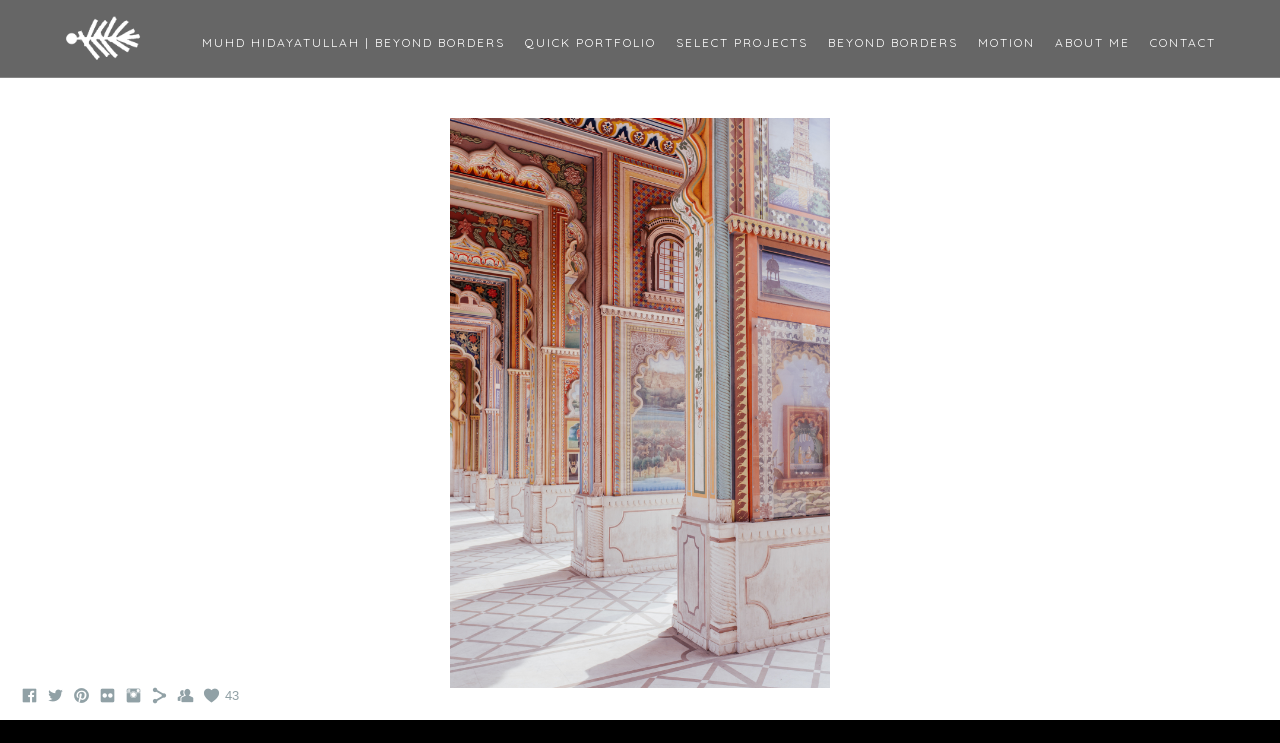

--- FILE ---
content_type: text/html; charset=UTF-8
request_url: https://www.muhdhidayatullah.com/printsforsale/f56a1648-7
body_size: 8929
content:
<!doctype html>
<html lang="en" site-body ng-controller="baseController" prefix="og: http://ogp.me/ns#">
<head>
        <title>INDIA</title>
    <base href="/">
    <meta charset="UTF-8">
    <meta http-equiv="X-UA-Compatible" content="IE=edge,chrome=1">
    <meta name="viewport" content="width=device-width, initial-scale=1">

    <link rel="manifest" href="/manifest.webmanifest">

	
    <meta name="keywords" content="muhdhidayatullah.com, INDIA, Photographer,Travel,Weddings, Malaysia, India, Filmmaker, Malaysia Wedding Photographer, Beyond Borders, Portfoliobox, India, Portrait, Humanitarian, Malaysian Photographer">
    <meta name="generator" content="muhdhidayatullah.com">
    <meta name="author" content="muhdhidayatullah.com">

    <meta itemprop="name" content="INDIA">
    <meta itemprop="url" content="https://www.muhdhidayatullah.com/printsforsale/f56a1648-7">

    <link rel="alternate" type="application/rss+xml" title="RSS INDIA" href="/extra/rss" />
    <!-- Open Graph data -->
    <meta property="og:title" name="title" content="INDIA">

	
    <meta property="og:site_name" content="Muhd Hidayatullah | Photographer">
    <meta property="og:url" content="https://www.muhdhidayatullah.com/printsforsale/f56a1648-7">
    <meta property="og:type" content="website">

            <!--    This part will not change dynamically: except for Gallery image-->

    <meta property="og:image" content="https://d37b3blifa5mva.cloudfront.net/000_clients/105550/page/105550ykE4Li35.jpg">
    <meta property="og:image:height" content="6720">
    <meta property="og:image:width" content="4480">

    
    <meta property="fb:app_id" content="291101395346738">

    <!-- Twitter Card data -->
    <meta name="twitter:url" content="https://www.muhdhidayatullah.com/printsforsale/f56a1648-7">
    <meta name="twitter:title" content="INDIA">

	
	<meta name="twitter:site" content="Muhd Hidayatullah | Photographer">
    <meta name="twitter:creator" content="muhdhidayatullah.com">

    <link rel="dns-prefetch" href="https://cdn.portfolioboxdns.com">

    	
    <link rel="icon" href="https://d37b3blifa5mva.cloudfront.net/000_clients/105550/file/logo-58c083.png" type="image/png" />
    <link rel="shortcut icon" href="https://d37b3blifa5mva.cloudfront.net/000_clients/105550/file/logo-58c083.png" type="image/png" />

	<!-- sourcecss -->
<link rel="stylesheet" href="https://cdn.portfolioboxdns.com/pb3/application/_output/pb.out.front.ver.1764936980995.css" />
<!-- /sourcecss -->

    
            <script>
                var _gaq = _gaq || [];
                _gaq.push(['_setAccount', 'UA-44284980-1']);

                (function() {
                    var ga = document.createElement('script'); ga.type = 'text/javascript'; ga.async = true;
                    ga.src = ('https:' == document.location.protocol ? 'https://ssl' : 'http://www') + '.google-analytics.com/ga.js';
                    var s = document.getElementsByTagName('script')[0]; s.parentNode.insertBefore(ga, s);
                })();
            </script>
            

</head>
<body id="pb3-body" pb-style="siteBody.getStyles()" style="visibility: hidden;" ng-cloak class="{{siteBody.getClasses()}}" data-rightclick="{{site.EnableRightClick}}" data-imgshadow="{{site.ThumbDecorationHasShadow}}" data-imgradius="{{site.ThumbDecorationBorderRadius}}"  data-imgborder="{{site.ThumbDecorationBorderWidth}}">

<img ng-if="site.LogoDoUseFile == 1" ng-src="{{site.LogoFilePath}}" alt="" style="display:none;">

<pb-scrol-to-top></pb-scrol-to-top>

<div class="containerNgView" ng-view autoscroll="true" page-font-helper></div>

<div class="base" ng-cloak>
    <div ng-if="base.popup.show" class="popup">
        <div class="bg" ng-click="base.popup.close()"></div>
        <div class="content basePopup">
            <div ng-include="base.popup.view"></div>
        </div>
    </div>
</div>

<logout-front></logout-front>

<script src="https://cdn.portfolioboxdns.com/pb3/application/_output/3rd.out.front.ver.js"></script>

<!-- sourcejs -->
<script src="https://cdn.portfolioboxdns.com/pb3/application/_output/pb.out.front.ver.1764936980995.js"></script>
<!-- /sourcejs -->

    <script>
        $(function(){
            $(document).on("contextmenu",function(e){
                return false;
            });
            $("body").on('mousedown',"img",function(){
                return false;
            });
            document.body.style.webkitTouchCallout='none';

	        $(document).on("dragstart", function() {
		        return false;
	        });
        });
    </script>
	<style>
		img {
			user-drag: none;
			user-select: none;
			-moz-user-select: none;
			-webkit-user-drag: none;
			-webkit-user-select: none;
			-ms-user-select: none;
		}
		[data-role="mobile-body"] .type-galleries main .gallery img{
			pointer-events: none;
		}
	</style>

<script>
    var isLoadedFromServer = true;
    var seeLiveMobApp = "";

    if(seeLiveMobApp == true || seeLiveMobApp == 1){
        if(pb.utils.isMobile() == true){
            pbAng.isMobileFront = seeLiveMobApp;
        }
    }
    var serverData = {
        siteJson : {"Guid":"16160oylEVWrhyp4","Id":105550,"Url":"muhdhidayatullah.com","IsUnpublished":0,"SecondaryUrl":"muhdhidayatullah.portfoliobox.net","AccountType":1,"LanguageId":0,"IsSiteLocked":0,"MetaValidationTag":null,"CustomCss":"","CustomHeaderBottom":null,"CustomBodyBottom":"","MobileLogoText":"MUHD HIDAYATULLAH","MobileMenuBoxColor":"#000000","MobileLogoDoUseFile":1,"MobileLogoFileName":"logo-1d8ac1.png","MobileLogoFileHeight":1024,"MobileLogoFileWidth":1693,"MobileLogoFileNameS3Id":4,"MobileLogoFilePath":"https:\/\/d37b3blifa5mva.cloudfront.net\/000_clients\/105550\/file\/logo-1d8ac1.png","MobileLogoFontFamily":"'Quicksand', sans-serif","MobileLogoFontSize":"17px","MobileLogoFontVariant":700,"MobileLogoFontColor":"#000000","MobileMenuFontFamily":"'Quicksand', sans-serif","MobileMenuFontSize":"14px","MobileMenuFontVariant":700,"MobileMenuFontColor":"#ffffff","MobileMenuIconColor":"#ffffff","SiteTitle":"Muhd Hidayatullah | Photographer","SeoKeywords":"Photographer,Travel,Weddings, Malaysia, India, Filmmaker, Malaysia Wedding Photographer, Beyond Borders, Portfoliobox, India, Portrait, Humanitarian, Malaysian Photographer","SeoDescription":"StoryTeller | Filmmaker | Photographer","ShowSocialMediaLinks":1,"SocialButtonStyle":1,"SocialButtonColor":"#91a1a6","SocialShowShareButtons":1,"SocialFacebookShareUrl":"https:\/\/www.facebook.com\/muhammad.hidayatullah.hadi","SocialFacebookUrl":"https:\/\/www.facebook.com\/beyondbordersprods\/","SocialTwitterUrl":"https:\/\/twitter.com\/mhidayatullah31","SocialFlickrUrl":"http:\/\/www.flickr.com\/photos\/muhdhidayatullah\/","SocialLinkedInUrl":null,"SocialGooglePlusUrl":null,"SocialPinterestUrl":"http:\/\/www.pinterest.com\/hidayatullah","SocialInstagramUrl":"http:\/\/www.instagram.com\/muhdhidayatullah","SocialBlogUrl":null,"SocialFollowButton":1,"SocialFacebookPicFileName":"","SocialHideLikeButton":null,"SocialFacebookPicFileNameS3Id":null,"SocialFacebookPicFilePath":null,"BgImagePosition":1,"BgUseImage":0,"BgColor":"#000000","BgFileName":null,"BgFileWidth":null,"BgFileHeight":null,"BgFileNameS3Id":0,"BgFilePath":null,"BgBoxColor":"#ffffff","LogoDoUseFile":1,"LogoText":"MUHD HIDAYATULLAH","LogoFileName":"logo-022ab0.png","LogoFileHeight":1024,"LogoFileWidth":1693,"LogoFileNameS3Id":4,"LogoFilePath":"https:\/\/d37b3blifa5mva.cloudfront.net\/000_clients\/105550\/file\/logo-022ab0.png","LogoDisplayHeight":"47px","LogoFontFamily":"'Cantata One', serif","LogoFontVariant":"regular","LogoFontSize":"10px","LogoFontColor":"#ffffff","LogoFontSpacing":"5px","LogoFontUpperCase":1,"ActiveMenuFontIsUnderline":0,"ActiveMenuFontIsItalic":0,"ActiveMenuFontIsBold":1,"ActiveMenuFontColor":"#ffffff","HoverMenuFontIsUnderline":0,"HoverMenuFontIsItalic":0,"HoverMenuFontIsBold":1,"HoverMenuBackgroundColor":"#e09728","ActiveMenuBackgroundColor":"transparent","MenuFontFamily":"'Quicksand', sans-serif","MenuFontVariant":"regular","MenuFontSize":"12px","MenuFontColor":"#ffffff","MenuFontColorHover":"#ffffff","MenuBoxColor":"#000000","MenuBoxBorder":1,"MenuFontSpacing":"8px","MenuFontUpperCase":1,"H1FontFamily":"'Quicksand', sans-serif","H1FontVariant":"regular","H1FontColor":"#000000","H1FontSize":"22px","H1Spacing":"2px","H1UpperCase":1,"H2FontFamily":"'Quicksand', sans-serif","H2FontVariant":"regular","H2FontColor":"#000000","H2FontSize":"18px","H2Spacing":"1px","H2UpperCase":1,"H3FontFamily":"'Quicksand', sans-serif","H3FontVariant":"regular","H3FontColor":"#000000","H3FontSize":"14px","H3Spacing":"1px","H3UpperCase":0,"PFontFamily":"'Open Sans', sans-serif","PFontVariant":"regular","PFontColor":"#ffffff","PFontSize":"12px","PLineHeight":"30px","PLinkColor":"#ffffff","PLinkColorHover":"#ffffff","PSpacing":"1px","PUpperCase":0,"ListFontFamily":"'Quicksand', sans-serif","ListFontVariant":700,"ListFontColor":"#000000","ListFontSize":"11px","ListSpacing":"4px","ListUpperCase":1,"ButtonColor":"#4f4f4f","ButtonHoverColor":"#778b91","ButtonTextColor":"#ffffff","SiteWidth":3,"ImageQuality":1,"DznLayoutGuid":9,"DsnLayoutViewFile":"top03","DsnLayoutTitle":"top03","DsnLayoutType":"centered","DsnMobileLayoutGuid":8,"DsnMobileLayoutViewFile":"mobilemenu08","DsnMobileLayoutTitle":"mobilemenu08","FaviconFileNameS3Id":4,"FaviconFileName":"logo-58c083.png","FaviconFilePath":"https:\/\/d37b3blifa5mva.cloudfront.net\/000_clients\/105550\/file\/logo-58c083.png","ThumbDecorationBorderRadius":"0px","ThumbDecorationBorderWidth":"0px","ThumbDecorationBorderColor":"#000000","ThumbDecorationHasShadow":0,"MobileLogoDisplayHeight":"0px","IsFooterActive":0,"FooterContent":"<div id=\"VERIFY_16160oylEVWrhyp4_HASH\" class=\"DO_NOT_REMOVE_OR_COPY_AND_KEEP_IT_TOP ng-scope\" style=\"display:none;width:0;height:0;position:fixed;top:-10px;z-index:-10\"><\/div>\n<div class=\"row ng-scope\" id=\"MWVRPGNVG\">\n<div class=\"column\" id=\"ZGXKFGYMZ\">\n<div class=\"block\" id=\"WHQFJHPOM\">\n<div class=\"text\">Double click to start writing<\/div>\n<span class=\"movehandle\"><\/span><span class=\"confhandle\"><\/span>\n<\/div>\n<\/div>\n<\/div>\n\n<div class=\"row ng-scope\" id=\"MDUUROLFB\">\n<div class=\"column\" id=\"KOYLMTOTX\">\n<div class=\"block\" id=\"NJOPFDBDR\">\n<div class=\"image\"><img src=\"https:\/\/dvqlxo2m2q99q.cloudfront.net\/000_clients\/105550\/file\/1055501657eSSO.jpg\" alt=\"\"><\/div>\n<span class=\"movehandle\"><\/span><span class=\"confhandle\"><\/span>\n<\/div>\n<\/div>\n<\/div>\n\n","MenuIsInfoBoxActive":0,"MenuInfoBoxText":"","MenuImageFileName":null,"MenuImageFileNameS3Id":null,"MenuImageFilePath":null,"FontCss":"<link id='sitefonts' href='https:\/\/fonts.googleapis.com\/css?subset=latin,latin-ext,greek,cyrillic&family=Cantata+One:regular|Open+Sans:regular|Quicksand:700%2Cregular' rel='stylesheet' type='text\/css'>","ShopSettings":{"Guid":"105550hhppGFjt","SiteId":105550,"ShopName":"Beyond Borders Productions","Email":"hellohidayatullah@gmail.com","ResponseSubject":null,"ResponseEmail":null,"ReceiptNote":null,"PaymentMethod":"paypal","InvoiceDueDays":30,"HasStripeUserData":null,"Address":"No.11A, Taman Berjaya, Jalan Taman Gombak","Zip":68100,"City":"BATU CAVES","CountryCode":"MY","OrgNr":null,"PayPalEmail":"hellohidayatullah@gmail.com","Currency":"MYR","ShippingInfo":null,"ReturnPolicy":null,"TermsConditions":null,"ShippingRegions":[{"Guid":"105550qFC2RsDx","SiteId":105550,"CountryCode":"MY","ShippingCost":25,"created_at":"2024-06-24 14:11:59","updated_at":"2024-06-24 14:11:59"}],"TaxRegions":[]},"UserTranslatedText":{"Guid":"1055506p8jDwv8","SiteId":105550,"Message":"Message","YourName":"Your Name","EnterTheLetters":"Enter The Letters","Send":"Send","ThankYou":"Thank You","Refresh":"Refresh","Follow":"Follow","Comment":"Comment","Share":"Share","CommentOnPage":"Comment On Page","ShareTheSite":"Share The Site","ShareThePage":"Share The Page","AddToCart":"Add To Cart","ItemWasAddedToTheCart":"The item was added to the cart","Item":"Item","YourCart":"Your cart","YourInfo":"Your info","Quantity":"Quantity","Product":"Product","ItemInCart":"Item In Cart","BillingAddress":"Billing Address","ShippingAddress":"Shipping Address","OrderSummary":"Order Summary","ProceedToPay":"Proceed To Payment","Payment":"Payment","CardPayTitle":"Credit card information","PaypalPayTitle":"This shop uses paypal to process your payment","InvoicePayTitle":"This shop uses invoice to collect your payment","ProceedToPaypal":"Proceed to paypal to pay","ConfirmInvoice":"Confirm and receive invoice","NameOnCard":"Name on card","APrice":"A Price","Options":"Options","SelectYourCountry":"Select your country","Remove":"Remove","NetPrice":"Net price","Vat":"Vat","ShippingCost":"Shipping cost","TotalPrice":"Total price","Name":"Name","Address":"Address","Zip":"Zip","City":"City","State":"State\/Province","Country":"Country","Email":"Email","Phone":"Phone","ShippingInfo":"Shipping info","Checkout":"Checkout","Organization":"Organization","DescriptionOrder":"Description","InvoiceDate":"Invoice Date","ReceiptDate":"Receipt Date","AmountDue":"Amount Due","AmountPaid":"Amount Paid","ConfirmAndCheckout":"Confirm and checkout","Back":"Back","Pay":"Pay","ClickToPay":"Click to pay","AnErrorHasOccurred":"An error has occurred","PleaseContactUs":"Please contact us","Receipt":"Receipt","Print":"Print","Date":"Date","OrderNr":"Order nr","PayedWith":"Payed with","Seller":"Seller","HereIsYourReceipt":"Here is your receipt","AcceptTheTerms":"I accept the terms & refund policy","Unsubscribe":"Unsubscribe","ViewThisOnline":"View This Online","Price":"Price","SubTotal":"Subtotal","Tax":"Tax","OrderCompleteMessage":"Please download your receipt.","DownloadReceipt":"Download Receipt","ReturnTo":"Return to site","ItemPurchasedFrom":"items was purchased from","SameAs":"Same As","SoldOut":"SOLD OUT","ThisPageIsLocked":"This page is locked","Invoice":"Invoice","BillTo":"Bill to:","Ref":"Reference no.","DueDate":"Due date","Notes":"Notes:","CookieMessage":"We are using cookies to give you the best experience on our site. By continuing to use this website you are agreeing to the use of cookies.","CompleteOrder":"Thank you for your order!","Prev":"Previous","Next":"Next","Tags":"Tags","Description":"Description","Educations":"Education","Experiences":"Experience","Awards":"Awards","Exhibitions":"Exhibitions","Skills":"Skills","Interests":"Interests","Languages":"Languages","Contacts":"Contacts","Present":"Present","created_at":"2013-09-17 05:18:38","updated_at":"2016-06-09 09:42:42"},"GoogleAnalyticsSnippet":"\n        <script type='text\/javascript''>\n            var _gaq = _gaq || [];\n            _gaq.push(['_setAccount', 'UA-44284980-1']);\n            _gaq.push(['_trackPageview']);\n\n            (function() {\n                var ga = document.createElement('script'); ga.type = 'text\/javascript'; ga.async = true;\n                ga.src = ('https:' == document.location.protocol ? 'https:\/\/ssl' : 'http:\/\/www') + '.google-analytics.com\/ga.js';\n                var s = document.getElementsByTagName('script')[0]; s.parentNode.insertBefore(ga, s);\n            })();\n\n        \n        ","GoogleAnalyticsObjects":"{\"objType\":\"_gaq\",\"account\":\"_gaq.push(['_setAccount', 'UA-44284980-1']);\",\"pages\":[\"_gaq.push(['_trackPageview', $locationProvider.path()]);\"]}","EnableRightClick":0,"EnableCookie":0,"EnableRSS":null,"SiteBGThumb":null,"ClubType":null,"ClubMemberAtSiteId":null,"ProfileImageFileName":null,"ProfileImageS3Id":null,"CoverImageFileName":null,"CoverImageS3Id":null,"ProfileImageFilePath":null,"CoverImageFilePath":null,"StandardBgImage":null,"NrOfProLikes":43,"NrOfFreeLikes":0,"NrOfLikes":43,"ClientCountryCode":"GB","HasRequestedSSLCert":3,"CertNextUpdateDate":1731090397,"IsFlickrWizardComplete":null,"FlickrNsId":null,"SignUpAccountType":null,"created_at":1379387918000},
        pageJson : '',
        menuJson : [{"Guid":"105550hlAHyFAv","SiteId":105550,"PageGuid":"105550FU3nly7f","Title":"MUHD HIDAYATULLAH | BEYOND BORDERS","Url":"\/muhdhidayatullahbeyondborders-lf0k","Target":"_self","ListOrder":0,"ParentGuid":null,"created_at":"2024-06-26 10:27:52","updated_at":"2024-06-26 10:31:37","Children":[]},{"Guid":"1055501655TpZL","SiteId":105550,"PageGuid":null,"Title":"Quick Portfolio","Url":null,"Target":"","ListOrder":1,"ParentGuid":null,"created_at":"2016-02-25 00:25:20","updated_at":"2024-06-26 10:31:37","Children":[{"Guid":"105550xIyqaNEa","SiteId":105550,"PageGuid":"1055501499rui1","Title":"Portraits","Url":"\/portraits","Target":"_self","ListOrder":0,"ParentGuid":"1055501655TpZL","created_at":"2024-06-25 15:28:53","updated_at":"2024-06-26 10:01:18","Children":[]},{"Guid":"1055501655jLfX","SiteId":105550,"PageGuid":"105550165548VX","Title":"Personal Work","Url":"\/personalwork","Target":"_self","ListOrder":1,"ParentGuid":"1055501655TpZL","created_at":"2016-02-25 00:11:19","updated_at":"2024-06-26 10:01:18","Children":[]},{"Guid":"10555014245mBHC","SiteId":105550,"PageGuid":"10555014245H4Ex","Title":"Tearsheets","Url":"tearsheets","Target":"_self","ListOrder":2,"ParentGuid":"1055501655TpZL","created_at":"2014-09-03 06:54:54","updated_at":"2024-06-26 10:01:18","Children":[]}]},{"Guid":"10555088wudLrW","SiteId":105550,"PageGuid":null,"Title":"Select Projects","Url":null,"Target":"_none","ListOrder":2,"ParentGuid":null,"created_at":"2017-11-29 00:53:41","updated_at":"2024-06-26 10:31:37","Children":[{"Guid":"105550ggpQuM4p","SiteId":105550,"PageGuid":"105550ccaLaTkA","Title":"Sterling Legal | Photoshoot","Url":"\/sterlinglegalphotoshoot","Target":"_self","ListOrder":0,"ParentGuid":"10555088wudLrW","created_at":"2026-01-03 08:20:00","updated_at":"2026-01-03 08:23:00","Children":[]},{"Guid":"105550jzUvzq1m","SiteId":105550,"PageGuid":"105550z5aHP5K4","Title":"Leica D-LUX 8","Url":"\/leicad-lux8","Target":"_self","ListOrder":1,"ParentGuid":"10555088wudLrW","created_at":"2024-06-24 10:29:17","updated_at":"2026-01-03 08:23:00","Children":[]},{"Guid":"105550JSYHbZ5e","SiteId":105550,"PageGuid":"105550T3A0zerR","Title":"Going Places | Long Banga","Url":"\/goingplaceslongbanga","Target":"_self","ListOrder":2,"ParentGuid":"10555088wudLrW","created_at":"2023-08-08 06:19:11","updated_at":"2026-01-03 08:23:00","Children":[]},{"Guid":"105550DUt4UuYk","SiteId":105550,"PageGuid":"105550GSNQXkBJ","Title":"OPPO Reno 10 PRO+ Portraits Project","Url":"\/opporeno10proportraitsproject","Target":"_self","ListOrder":3,"ParentGuid":"10555088wudLrW","created_at":"2023-07-03 18:45:23","updated_at":"2026-01-03 08:23:00","Children":[]},{"Guid":"105550JRyCGS0E","SiteId":105550,"PageGuid":"105550o2Xaa1VY","Title":"Behind The Scene | OPPO GLOBAL","Url":"\/behindthesceneoppoglobal","Target":"_self","ListOrder":4,"ParentGuid":"10555088wudLrW","created_at":"2023-07-11 12:37:55","updated_at":"2026-01-03 08:23:00","Children":[]},{"Guid":"105550hAwdwKdE","SiteId":105550,"PageGuid":"105550VTjqL8e5","Title":"Beyond Borders | AusRelief","Url":"\/muhdhidayatullahbeyondborders","Target":"_self","ListOrder":5,"ParentGuid":"10555088wudLrW","created_at":"2024-06-26 10:22:22","updated_at":"2026-01-03 08:23:00","Children":[]},{"Guid":"105550fQezVqXB","SiteId":105550,"PageGuid":"105550feXbLe8i","Title":"AusRelief | Cataract Surgery","Url":"\/intro-ausreliefcataractsurgery","Target":"_self","ListOrder":6,"ParentGuid":"10555088wudLrW","created_at":"2020-03-29 22:54:07","updated_at":"2026-01-03 08:23:00","Children":[]},{"Guid":"1055509igz571j","SiteId":105550,"PageGuid":"105550jRUNc4gA","Title":"Rohingya Refugees | Bangladesh","Url":"\/beyondbordersmission","Target":"_self","ListOrder":7,"ParentGuid":"10555088wudLrW","created_at":"2017-11-29 00:31:56","updated_at":"2026-01-03 08:23:00","Children":[]},{"Guid":"105550efOrsY7z","SiteId":105550,"PageGuid":"105550vLGr3UFy","Title":"Studio Portraits","Url":"\/studioportraits","Target":"_self","ListOrder":8,"ParentGuid":"10555088wudLrW","created_at":"2020-05-30 10:54:06","updated_at":"2026-01-03 08:23:00","Children":[]}]},{"Guid":"10555015313Qmlh","SiteId":105550,"PageGuid":null,"Title":"Beyond Borders","Url":null,"Target":"","ListOrder":3,"ParentGuid":null,"created_at":"2015-11-10 11:28:39","updated_at":"2024-06-26 10:31:37","Children":[{"Guid":"105550dYwYotU0","SiteId":105550,"PageGuid":"105550FtsTmj4e","Title":"Haramain","Url":"\/haramain","Target":"_self","ListOrder":0,"ParentGuid":"10555015313Qmlh","created_at":"2024-06-26 10:25:52","updated_at":"2024-06-26 10:27:22","Children":[]},{"Guid":"1055501654ox5F","SiteId":105550,"PageGuid":"1055501654LyQX","Title":"Europe","Url":"europe","Target":"_self","ListOrder":1,"ParentGuid":"10555015313Qmlh","created_at":"2016-02-24 14:00:36","updated_at":"2024-06-26 10:26:52","Children":[]},{"Guid":"10555013259nd2R","SiteId":105550,"PageGuid":"10555013259egVd","Title":"India","Url":"\/india","Target":"_self","ListOrder":2,"ParentGuid":"10555015313Qmlh","created_at":"2013-09-17 07:10:05","updated_at":"2024-06-26 10:27:22","Children":[]},{"Guid":"105550IUMqIIIV","SiteId":105550,"PageGuid":"105550aZgkl1LR","Title":"Japan","Url":"\/japan_","Target":"_self","ListOrder":3,"ParentGuid":"10555015313Qmlh","created_at":"2017-08-13 13:59:23","updated_at":"2024-06-26 10:26:52","Children":[]},{"Guid":"1055501gTJYD9x","SiteId":105550,"PageGuid":"1055501Hj34WaK","Title":"Vietnam","Url":"\/vietnam","Target":"_self","ListOrder":4,"ParentGuid":"10555015313Qmlh","created_at":"2018-09-04 17:46:47","updated_at":"2024-06-26 10:26:52","Children":[]},{"Guid":"10555014137TRLv","SiteId":105550,"PageGuid":"10555014137ksq2","Title":"Panorama","Url":"panorama","Target":"_self","ListOrder":5,"ParentGuid":"10555015313Qmlh","created_at":"2014-05-18 10:03:04","updated_at":"2024-06-26 10:26:52","Children":[]}]},{"Guid":"105550xLPZaj2h","SiteId":105550,"PageGuid":null,"Title":"Motion","Url":null,"Target":"_none","ListOrder":4,"ParentGuid":null,"created_at":"2020-12-27 17:04:16","updated_at":"2024-06-26 10:31:37","Children":[{"Guid":"105550RcEvNs6s","SiteId":105550,"PageGuid":"105550P78F4K2f","Title":"OPPO GLOBAL X MUHD HIDAYATULLAH","Url":"\/oppoglobalxmuhdhidayatullah","Target":"_self","ListOrder":0,"ParentGuid":"105550xLPZaj2h","created_at":"2023-07-11 12:35:55","updated_at":"2023-07-11 12:36:56","Children":[]},{"Guid":"105550mDd2bhZ9","SiteId":105550,"PageGuid":"1055502R30kFuM","Title":"OPPO | LEE ZII JIA X MUHD HIDAYATULLAH","Url":"\/oppoleeziijiaxmuhdhidayatullah","Target":"_self","ListOrder":1,"ParentGuid":"105550xLPZaj2h","created_at":"2023-07-03 17:56:23","updated_at":"2023-07-11 12:36:56","Children":[]},{"Guid":"105550zl7Lqncz","SiteId":105550,"PageGuid":"105550PVcfGZRc","Title":"Global Creator | Adobe Creative Cloud","Url":"\/adobecreatorworldwide","Target":"_self","ListOrder":2,"ParentGuid":"105550xLPZaj2h","created_at":"2023-07-03 17:54:53","updated_at":"2023-07-11 12:36:56","Children":[]},{"Guid":"105550HUfwrTTI","SiteId":105550,"PageGuid":"105550fekSdYqo","Title":"Hilton Worldwide","Url":"\/hiltonworldwide","Target":"_self","ListOrder":3,"ParentGuid":"105550xLPZaj2h","created_at":"2020-12-27 17:05:16","updated_at":"2023-07-11 12:36:56","Children":[]},{"Guid":"105550oexdY5mM","SiteId":105550,"PageGuid":"105550FSNWaX6U","Title":"Varanasi - Solitude","Url":"\/varanasi-solitude","Target":"_self","ListOrder":4,"ParentGuid":"105550xLPZaj2h","created_at":"2020-12-27 17:06:46","updated_at":"2023-07-11 12:36:56","Children":[]},{"Guid":"1055500p7QP2Vy","SiteId":105550,"PageGuid":"105550EyejGTsK","Title":"Pushing Boundaries","Url":"\/motion","Target":"_self","ListOrder":5,"ParentGuid":"105550xLPZaj2h","created_at":"2020-12-27 17:01:46","updated_at":"2023-07-11 12:36:56","Children":[]}]},{"Guid":"1055501655VmsQ","SiteId":105550,"PageGuid":null,"Title":"About Me","Url":null,"Target":"","ListOrder":5,"ParentGuid":null,"created_at":"2016-02-25 10:15:56","updated_at":"2024-06-26 10:31:37","Children":[{"Guid":"10555013269hdZz","SiteId":105550,"PageGuid":"10555013269kKnS","Title":"Bio","Url":"bio","Target":"_self","ListOrder":0,"ParentGuid":"1055501655VmsQ","created_at":"2013-09-27 14:50:45","updated_at":"2016-06-09 09:42:42","Children":[]},{"Guid":"1055501655n87l","SiteId":105550,"PageGuid":"1055501655kRJT","Title":"Gear List","Url":"gear-list","Target":"_self","ListOrder":1,"ParentGuid":"1055501655VmsQ","created_at":"2016-02-25 10:44:54","updated_at":"2024-06-25 15:29:25","Children":[]},{"Guid":"10555013259NTum","SiteId":105550,"PageGuid":"10555013259UinG","Title":"Guest Review","Url":"guestreview","Target":"_self","ListOrder":2,"ParentGuid":"1055501655VmsQ","created_at":"2013-09-17 07:27:50","updated_at":"2024-06-25 15:29:25","Children":[]},{"Guid":"1055501654N8uX","SiteId":105550,"PageGuid":"1055501654Bx2y","Title":"Dialogue","Url":"dialogue","Target":"_self","ListOrder":3,"ParentGuid":"1055501655VmsQ","created_at":"2016-02-24 10:33:06","updated_at":"2024-06-26 10:06:52","Children":[]}]},{"Guid":"10555013259onzE","SiteId":105550,"PageGuid":"10555013259RUDY","Title":"Contact","Url":"hello","Target":"_self","ListOrder":6,"ParentGuid":null,"created_at":"2013-09-17 11:21:35","updated_at":"2024-06-26 10:31:37","Children":[]}],
        timestamp: 1767425220,
        resourceVer: 379,
        frontDictionaryJson: {"common":{"text404":"The page you are looking for does not exist!","noStartPage":"You don't have a start page","noStartPageText1":"Use any page as your start page or create a new page.","noStartPageText2":"How do I use an an existing page as my start page?","noStartPageText3":"- Click on PAGES (In the admin panel to the right)","noStartPageText4":"- Click on the page you want to have as your start page.","noStartPageText5":"- Toggle the Start page switch.","noStartPage2":"This website doesn't have any start page","loginAt":"Login at","toManage":"to manage the website.","toAddContent":"to add content.","noContent1":"Create your first page","noContent11":"Create your first page","noContent111":"Click on New Page","noContent2":"Click on <span>new page<\/span> to add your content to galleries, blogs, e-commerce and much more","noContent":"This website doesn't have any content","onlinePortfolioWebsite":"Online portfolio website","addToCartMessage":"The item has been added to your cart","iaccepthe":"I accept the","termsandconditions":"terms & conditions","andthe":"and the","returnpolicy":"return policy","admin":"Admin","back":"Back","edit":"Edit","appreciate":"Appreciate","portfolioboxLikes":"Portfoliobox Likes","like":"Like","youCanOnlyLikeOnce":"You can only like once","search":"Search","blog":"Blog","allow":"Allow","allowNecessary":"Allow Necessary","leaveWebsite":"Leave Website"},"monthName":{"january":"January","february":"February","march":"March","april":"April","may":"May","june":"June","july":"July","august":"August","september":"September","october":"October","november":"November","december":"December"}}    };

    var allowinfscroll = "false";
    allowinfscroll = (allowinfscroll == undefined) ? true : (allowinfscroll == 'true') ? true : false;

    var isAdmin = false;
    var addScroll = false;
    var expTimer = false;

    $('body').css({
        visibility: 'visible'
    });

    pb.initializer.start(serverData,isAdmin,function(){
        pbAng.App.start();
    });

    //add for custom JS
    var tempObj = {};
</script>

<script>
    window.pb_analytic = {
        ver: 3,
        s_id: (pb && pb.data && pb.data.site) ? pb.data.site.Id : 0,
        h_s_id: "87d9abf97f3d4e384e4be6d87787b563",
    }
</script>
<script defer src="https://cdn.portfolioboxdns.com/0000_static/app/analytics.min.js"></script>


<!--<script type="text/javascript" src="https://maps.google.com/maps/api/js?sensor=true"></script>-->


                    <script type="application/ld+json">
                    {
                        "@context": "https://schema.org/",
                        "@type": "WebSite",
                        "url": "https://www.muhdhidayatullah.com/printsforsale",
                        "name": "Muhd Hidayatullah | Photographer",
                        "author": {
                            "@type": "Person",
                            "name": "Muhd Hidayatullah"
                        },
                        "description": "StoryTeller | Filmmaker | Photographer",
                        "publisher": "Muhd Hidayatullah | Photographer"
                    }
                    </script>
                
                        <script type="application/ld+json">
                        {
                            "@context": "https://schema.org/",
                            "@type": "Product",
                            "url": "https://www.muhdhidayatullah.com/printsforsale/f56a1648-7",
                            "description": "",
                            "name": "INDIA",
                            "offers": {
                                "@type": "Offer",
                                "price": "100",
                                "priceCurrency": "MYR"
                        ,
                                    "availability": "https://schema.org/InStock"
                                }
                            ,"image":[
                                {
                                    "@type": "ImageObject",
                                    "image": "https://d37b3blifa5mva.cloudfront.net/000_clients/105550/page/105550ykE4Li35.jpg",
                                    "contentUrl": "https://d37b3blifa5mva.cloudfront.net/000_clients/105550/page/105550ykE4Li35.jpg",
                                    "description": "INDIA",
                                    "name": "INDIA",
                                    "height": "6720",
                                    "width": "4480"
                                }
                                ]
                        }
                        </script>
                        
<script src="https://www.google.com/recaptcha/api.js?render=explicit" defer></script>

</body>
<return-to-mobile-app></return-to-mobile-app>
<public-cookie></public-cookie>
</html>